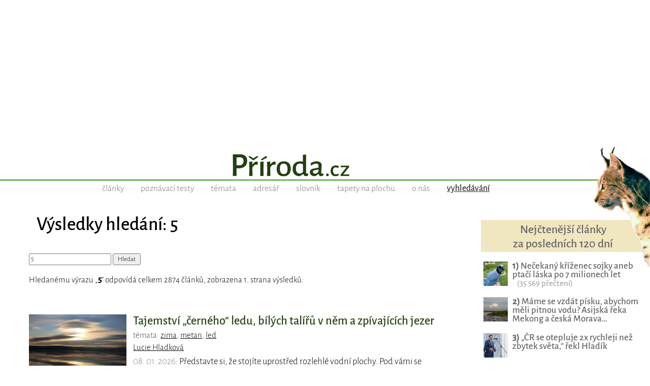

--- FILE ---
content_type: text/html; charset=UTF-8
request_url: https://www.priroda.cz/hledani.php?text=5
body_size: 8245
content:
<!DOCTYPE HTML>
<html lang="cs">
<head>

<meta http-equiv="content-type" content="text/html; charset=UTF-8">
<title>Výsledky hledání slova 5</title>
<meta name="copyright" content="PŘÍRODA.cz">
<meta name="author" content="PŘÍRODA.cz">
<meta name="description" content="PŘÍRODA.cz - magazín o přírodě, ekologii a životním prostředí">
<meta name="keywords" content="příroda, ekologie, cestování, globální problémy, zvířata, recyklace">
<meta name="robots" content="index,follow">
<meta name="revisit-after" content="1 days">
<meta name="publisher" content="priroda.cz">
<meta name="DC.Identifier" content="(SCHEME=ISSN) 1801-2787">
<meta name="content-language" content="cs">
<meta name="audience" content="all">
<!-- meta name="verify-v1" content="uVaQ/SNDA0fRAcoD68dfk9clWU7PGgNTW29Uu4Z0NQY=" / -->
<meta http-equiv="X-UA-Compatible" content="IE=edge">
                                    
<meta name="viewport" content="width=device-width,initial-scale=1">

<link rel="preconnect" href="https://d21-a.sdn.cz/">
<link rel="dns-prefetch" href="https://d21-a.sdn.cz/">
<link rel="preconnect" href="https://googleads.g.doubleclick.net/">
<link rel="preconnect" href="https://www.googletagmanager.com/">
<link rel="preconnect" href="https://pagead2.googlesyndication.com/">
<link rel="preconnect" href="https://www.googletagservices.com/">
<style>
body, html {/*height: 100%;*/
	/*width: 100%; */
	margin: 0px;
	padding: 0px;}

body {margin: 0px;
	padding: 0px;
	color: black;
	text-align:center; 
    min-width:300px;   
   font-size: 17px;line-height:140%;
   text-rendering: optimizeLegibility;}

#celeokno {
	width:100%;
    min-width:300px;
    max-width:1300px;
	padding:0 0 0 0; 
    min-height:1000px;
	height: auto;
	margin:0 auto 1em auto;
	position:relative;
    text-align:left;
	}

#celeokno .celeoknobox {padding:0 0 0 0; 
	margin:0;  	
	} 	

.bannervelkyhorni {    
    min-width:300px;
    max-width:1300px; 
    min-height:220px;
    width:100%; 
    padding:0 0 0 0; 
	margin:0 auto 0 auto; 
    height: auto;
	text-align:center;
    } 

.bannervelkyhornibox {text-align:center;
    margin:0 auto 0 auto;}
	
/*main {padding:0 2% 1em 2%}*/
		  
@media only screen and (max-width: 950px) {
    body {font-size: 16px;}
    .bloktextovy .reklama {display:none;}
	/*main {padding:0 5px 1em 5px}*/
	.bannervelkyhorni {display:none;}   
}

img {
	border: none;
}
</style>


<link rel="alternate" type="application/rss+xml" href="https://www.priroda.cz/rss.php" title="PŘÍRODA.cz - nejnovější články a aktuality - RSS kanál">

<link rel="icon" href="https://www.priroda.cz/favicon.ico" type="image/x-icon">
<link rel="shortcut icon" href="https://www.priroda.cz/favicon.ico" type="image/x-icon">

<meta property="fb:app_id" content="1524625134429735"> 

<meta name="application-name" content="PŘÍRODA.cz">
<meta name="msapplication-tooltip" content="magazín o přírodě, ekologii a životním prostředí">
<meta name="msapplication-starturl" content="https://www.priroda.cz">
<meta name="msapplication-task" content="name=Články o přírodě;action-uri=https://www.priroda.cz/clanky.php">
<meta name="msapplication-task" content="name=Přírodovědné testy;action-uri=https://www.priroda.cz/poznavacka.php">
<meta name="msapplication-task" content="name=Tapety na plochu;action-uri=https://www.priroda.cz/pozadi.php">

<meta name="theme-color" content="#487F31">

<base href="https://www.priroda.cz/">

<!-- <script  src="//ajax.googleapis.com/ajax/libs/jquery/1.12.4/jquery.min.js"></script> -->
<script src="/inc/jquery.min.js"></script>
<script>
if (typeof jQuery == 'undefined')
{
    document.write(unescape("%3Cscript src='/inc/jquery-1.12.4.min.js' type='text/javascript'%3E%3C/script%3E"));
}
</script>
<script defer src="/inc/javascript.js"></script>

<link rel="stylesheet" type="text/css" href="/inc/lightbox.css">      

<!-- Global site tag (gtag.js) - Google Analytics - GA4 -->
<script async src="https://www.googletagmanager.com/gtag/js?id=G-0W4GWVQ34M"></script>
<script>
  window.dataLayer = window.dataLayer || [];
  function gtag(){dataLayer.push(arguments);}
  gtag('js', new Date());

  gtag('config', 'G-0W4GWVQ34M');
</script>

<link rel="stylesheet" type="text/css" media="screen, print" href="https://www.priroda.cz/inc/styly-fonty.css">
<link rel="stylesheet" type="text/css" media="screen and (min-width: 951px)" href="https://www.priroda.cz/inc/styly.css?i=2026-20-01">
<link rel="stylesheet" type="text/css" media="screen and (max-width: 950px), print" href="https://www.priroda.cz/inc/styly_mobil.css?i=2026-20-01">

<script async src="https://pagead2.googlesyndication.com/pagead/js/adsbygoogle.js?client=ca-pub-6424002331455043"
     crossorigin="anonymous"></script>


<!-- Clarity tracking code for https://www.priroda.cz/ -->
<script>
    (function(c,l,a,r,i,t,y){
        c[a]=c[a]||function(){(c[a].q=c[a].q||[]).push(arguments)};
        t=l.createElement(r);t.async=1;t.src="https://www.clarity.ms/tag/"+i+"?ref=bwt";
        y=l.getElementsByTagName(r)[0];y.parentNode.insertBefore(t,y);
    })(window, document, "clarity", "script", "hocyrpgrnc");
</script>
</head>
<body class="fotkanapozadi">
    
<div id="leader1">

<div class="bannervelkyhorni 3"><div class="bannervelkyhornibox"><!-- Příroda - responzivní horní -->
<ins class="adsbygoogle"
style="display:block"
data-ad-client="ca-pub-6424002331455043"
data-ad-slot="2121325175"
data-ad-format="auto" 
data-full-width-responsive="true"></ins>
<script>
(adsbygoogle = window.adsbygoogle || []).push({});
</script></div></div>
</div>





<div id="celeokno" style="position: relative; height:auto; min-height: 0px; width:auto;">  
	<div id="malahlavicka" class="celeoknobox">
		<header>
		<div id="hlavicka">
			<div class="hlavickabox">
			<a href="https://www.priroda.cz/" title="zobrazit úvodní stránku serveru PŘÍRODA.cz">
			<h1><span>PŘÍRODA.cz</span></h1>			</a>
			<div class="hlavickaslogan"><span></span></div>
<nav class="hornimenu"><ul>
<li><a href="https://www.priroda.cz/clanky.php" class="nezvolene" title="publicistika, články, komentáře">články</a></li>
<li><a href="https://www.priroda.cz/poznavacka.php" class="nezvolene" title="poznávačky - přírodovědné poznávací testy">poznávací testy</a></li>
<li><a href="https://www.priroda.cz/tema.php" class="nezvolene" title="články podle témat">témata</a></li>
<li><a href="https://www.priroda.cz/adresar.php" class="nezvolene" title="adresář www stránek, lidí, organizací a firem, které za zabývají ekologií nebo přírodou">adresář</a></li>
<li><a href="https://www.priroda.cz/slovnik.php" class="nezvolene" title="slovník ekologických, přírodovědných a dalších odborných  pojmů">slovník</a></li>
<li><a href="https://www.priroda.cz/pozadi.php" class="nezvolene" title="tapety na plochu počítače">tapety na plochu</a></li>
<li><a href="https://www.priroda.cz/onas.php" class="nezvolene" title="podrobnější informace o serveru Příroda.cz">o nás</a></li>
<li><a href="https://www.priroda.cz/hledani.php" class="zvolene"><strong>vyhledávání</strong></a></li>
</ul></nav>
<!-- cu: 20.01.2026 00:22-->
		
		</div>
	</div>
</header>	
<div id="stred" data-sticky_parent><div class="stredbox"><div id="sloupec700"><div class="sloupec700box"><main>
<h1 class="nadpisstranky zvyraznenynadpis">Výsledky hledání: 5</h1>

<form name="f1" action="/hledani.php" method="get">
<input type="text" name="text" value="5" class="inputpole" title="zde napište hledaný text">
<input type="submit" value=" Hledat " class="submit1">
</form>

<p>Hledanému výrazu „<b>5</b>“ odpovídá celkem 2874 článků, zobrazena 1. strana výsledků:<p><br>


<div class="claneksouhrn">

<div class="clanekuvodfoto">
<div><a href="/clanek/tajemstvi-cerneho-ledu-a-zpivajicich-jezer/"><img src="/nahledy/r/ros/rostislav-sklensky-ledove-nove-mlyny5-foto-192x0.jpg"  alt="Tajemství „černého“ ledu, bílých talířů v něm a zpívajících jezer: Představte si, že stojíte uprostřed rozlehlé vodní…" width="192" title="Tajemství „černého“ ledu, bílých talířů v něm a zpívajících jezer"></a></div></div>
<div class="clanekuvodtext">
<h3><a href="/clanek/tajemstvi-cerneho-ledu-a-zpivajicich-jezer/">Tajemství „černého“ ledu, bílých talířů v něm a zpívajících jezer</a></h3><div class="temataslova"><small class="cerna">témata: <a href="tema.php?slovo=zima">zima</a>, <a href="tema.php?slovo=metan">metan</a>, <a href="tema.php?slovo=led">led</a></small></div>
<small><span class="tucne"></span><a href="/autori.php?detail=524">Lucie Hladková</a></small>
<div class="clanekuvodstrucne"><span class="seda">08. 01. 2026</span>: Představte si, že stojíte uprostřed rozlehlé vodní plochy. Pod vámi se otevírá hluboká, temná propast, ve které vidíte…</div></div>
<div class="claneksouhrnlinka"></div>
</div>




<div class="claneksouhrn">

<div class="clanekuvodfoto">
<div><a href="/clanek/recenze-knihy-stroj-zvany-ocean-jak-more-a-oceany-ovlivnuji-nas-svet/"><img src="/nahledy/k/kni/kniha-stroj-zvany-ocean-foto-192x0.jpg"  alt="Recenze knihy Stroj zvaný oceán, jak moře a oceány ovlivňují náš svět : Většina z nás vnímá oceán jako nekonečnou modrou…" width="192" title="Recenze knihy Stroj zvaný oceán, jak moře a oceány ovlivňují náš svět "></a></div></div>
<div class="clanekuvodtext">
<h3><a href="/clanek/recenze-knihy-stroj-zvany-ocean-jak-more-a-oceany-ovlivnuji-nas-svet/">Recenze knihy Stroj zvaný oceán, jak moře a oceány ovlivňují náš svět </a></h3><div class="temataslova"><small class="cerna">témata: <a href="tema.php?slovo=recenze+knihy">recenze knihy</a>, <a href="tema.php?slovo=oce%C3%A1n">oceán</a>, <a href="tema.php?slovo=mo%C5%99e">moře</a>, <a href="tema.php?slovo=klimatick%C3%A1+zm%C4%9Bna">klimatická změna</a></small></div>
<small><span class="tucne"></span><a href="/autori.php?detail=1">Lenka Kadlíková</a></small>
<div class="clanekuvodstrucne"><span class="seda">05. 01. 2026</span>: Většina z nás vnímá oceán jako nekonečnou modrou plochu, kulisu pro dovolenou nebo domov exotických ryb. Helen Czerski nám…</div></div>
<div class="claneksouhrnlinka"></div>
</div>




<div class="claneksouhrn">

<div class="clanekuvodfoto">
<div><a href="/clanek/baryum-pro-zelenou-med-pro-modrou-a-dalsi-mnamky-z-ohnostroju/"><img src="/nahledy/o/ohn/ohnostroj-ve-meste-foto-192x0.jpg"  alt="Baryum pro zelenou, měď pro modrou a další mňamky z ohňostrojů: Ohňostroje sledujeme s úžasem, ale málokdy…" width="192" title="Baryum pro zelenou, měď pro modrou a další mňamky z ohňostrojů"></a></div></div>
<div class="clanekuvodtext">
<h3><a href="/clanek/baryum-pro-zelenou-med-pro-modrou-a-dalsi-mnamky-z-ohnostroju/">Baryum pro zelenou, měď pro modrou a další mňamky z ohňostrojů</a></h3><div class="temataslova"><small class="cerna">témata: <a href="tema.php?slovo=oh%C5%88ostroj">ohňostroj</a>, <a href="tema.php?slovo=ochrana+ovzdu%C5%A1%C3%AD">ochrana ovzduší</a>, <a href="tema.php?slovo=t%C4%9B%C5%BEk%C3%A9+kovy">těžké kovy</a></small></div>
<small><span class="tucne"></span><a href="/autori.php?detail=1">Lenka Kadlíková</a></small>
<div class="clanekuvodstrucne"><span class="seda">06. 01. 2026</span>: Ohňostroje sledujeme s úžasem, ale málokdy přemýšlíme nad tím, že každý záblesk barvy je výsledkem chemické reakce…</div></div>
<div class="claneksouhrnlinka"></div>
</div>




<div class="claneksouhrn">

<div class="clanekuvodfoto">
<div><a href="/clanek/rady-pro-zmrzliny-stojici-pod-kopcem-se-sankujicimi-detmi/"><img src="/nahledy/z/zmr/zmrzlina-hlavni-foto-192x0.jpg"  alt="Rady pro zmrzliny stojící pod kopcem se sáňkujícími dětmi: Jste ten typ člověka, co dostává omrzliny druhého…" width="192" title="Rady pro zmrzliny stojící pod kopcem se sáňkujícími dětmi"></a></div></div>
<div class="clanekuvodtext">
<h3><a href="/clanek/rady-pro-zmrzliny-stojici-pod-kopcem-se-sankujicimi-detmi/">Rady pro zmrzliny stojící pod kopcem se sáňkujícími dětmi</a></h3><div class="temataslova"><small class="cerna">témata: <a href="tema.php?slovo=Outdoorov%C3%A9+vybaven%C3%AD">Outdoorové vybavení</a>, <a href="tema.php?slovo=zima">zima</a>, <a href="tema.php?slovo=zimn%C3%AD+sporty">zimní sporty</a></small></div>
<small><span class="tucne"></span><a href="/autori.php?detail=1">Lenka Kadlíková</a></small>
<div class="clanekuvodstrucne"><span class="seda">07. 01. 2026</span>: Jste ten typ člověka, co dostává omrzliny druhého stupně i při sledování Mrazíka v televizi? Pokud tedy nechcete, aby se z…</div></div>
<div class="claneksouhrnlinka"></div>
</div>




<div class="claneksouhrn">

<div class="clanekuvodfoto">
<div><a href="/clanek/nehoda-kachnicky-na-mori-friendly-floatees-morske-proudy/"><img src="/nahledy/f/fri/friendly-floatees-na-mori-foto-192x0.jpg"  alt="Jak téměř 30 tisíc plastových zvířátek do vany potvrdilo mapy mořských proudů: O víkendu jsme si připomněli 34 výročí od momentu,…" width="192" title="Jak téměř 30 tisíc plastových zvířátek do vany potvrdilo mapy mořských proudů"></a></div></div>
<div class="clanekuvodtext">
<h3><a href="/clanek/nehoda-kachnicky-na-mori-friendly-floatees-morske-proudy/">Jak téměř 30 tisíc plastových zvířátek do vany potvrdilo mapy mořských proudů</a></h3><div class="temataslova"><small class="cerna">témata: <a href="tema.php?slovo=oce%C3%A1nografie">oceánografie</a>, <a href="tema.php?slovo=oce%C3%A1nsk%C3%A9+proudy">oceánské proudy</a>, <a href="tema.php?slovo=zm%C4%9Bna+klimatu">změna klimatu</a>, <a href="tema.php?slovo=odpad">odpad</a></small></div>
<small><span class="tucne"></span><a href="/autori.php?detail=1">Lenka Kadlíková</a></small>
<div class="clanekuvodstrucne"><span class="seda">13. 01. 2026</span>: O víkendu jsme si připomněli 34 výročí od momentu, kdy se flotila desetitisíců gumových zvířátek "Friendly Floatees"…</div></div>
<div class="claneksouhrnlinka"></div>
</div>




<div class="claneksouhrn">

<div class="clanekuvodfoto">
<div><a href="/clanek/svet-pod-snehem-tajemne-kralovstvi-zvane-subnivium/"><img src="/nahledy/d/dsc/dsc_6056-1-foto-192x0.jpg"  alt="Svět pod sněhem - Tajemné království zvané subnivium: Stromy jsou obalené námrazou, pole přikryl bílý…" width="192" title="Svět pod sněhem - Tajemné království zvané subnivium"></a></div></div>
<div class="clanekuvodtext">
<h3><a href="/clanek/svet-pod-snehem-tajemne-kralovstvi-zvane-subnivium/">Svět pod sněhem - Tajemné království zvané subnivium</a></h3><div class="temataslova"><small class="cerna">témata: <a href="tema.php?slovo=sn%C3%ADh">sníh</a>, <a href="tema.php?slovo=klimatick%C3%A1+zm%C4%9Bna">klimatická změna</a>, <a href="tema.php?slovo=zima">zima</a></small></div>
<small><span class="tucne"></span><a href="/autori.php?detail=1">Lenka Kadlíková</a></small>
<div class="clanekuvodstrucne"><span class="seda">09. 01. 2026</span>: Stromy jsou obalené námrazou, pole přikryl bílý příkrov a rtuť teploměru klesla hluboko pod bod mrazu.  Vše se zdá být…</div></div>
<div class="claneksouhrnlinka"></div>
</div>




<div class="claneksouhrn">

<div class="clanekuvodfoto">
<div><a href="/clanek/dehnelovuv-fenomen-jak-mereni-rejsci-lebky-alzheimer-osteoporoza-obezita/"><img src="/nahledy/r/rej/rejsek-obecny-saxifraga-rudmer_zwerver-foto-192x0.jpg"  alt="Měření rejsčí lebky může pomoci v léčbě alzheimera, osteoporózy či obezity: Titulek typu „Vědec zkoumá velikost rejsčích lebek“…" width="192" title="Měření rejsčí lebky může pomoci v léčbě alzheimera, osteoporózy či obezity"></a></div></div>
<div class="clanekuvodtext">
<h3><a href="/clanek/dehnelovuv-fenomen-jak-mereni-rejsci-lebky-alzheimer-osteoporoza-obezita/">Měření rejsčí lebky může pomoci v léčbě alzheimera, osteoporózy či obezity</a></h3><div class="temataslova"><small class="cerna">témata: <a href="tema.php?slovo=zima">zima</a>, <a href="tema.php?slovo=savci">savci</a>, <a href="tema.php?slovo=hlodavci">hlodavci</a>, <a href="tema.php?slovo=adaptace">adaptace</a></small></div>
<small><span class="tucne"></span><a href="/autori.php?detail=524">Lucie Hladková</a></small>
<div class="clanekuvodstrucne"><span class="seda">12. 01. 2026</span>: Titulek typu „Vědec zkoumá velikost rejsčích lebek“ by si jistě vysloužil mnoho posměšných smajlíků a nelibosti, pokud by…</div></div>
<div class="claneksouhrnlinka"></div>
</div>




<div class="claneksouhrn">

<div class="clanekuvodfoto">
<div><a href="/clanek/vlny-ktere-zpusobuji-v-evrope-mrazive-sevreni-snehove-kalamity-i-rekordni-teplo/"><img src="/nahledy/a/aut/auto-zapadane-snehem-foto-192x0.jpg"  alt="Vlny, které způsobují v Evropě mrazivé sevření, sněhové kalamity i rekordní teplo: „Ten Macinka má celoevropský dopad.“ Pisatel tohoto…" width="192" title="Vlny, které způsobují v Evropě mrazivé sevření, sněhové kalamity i rekordní teplo"></a></div></div>
<div class="clanekuvodtext">
<h3><a href="/clanek/vlny-ktere-zpusobuji-v-evrope-mrazive-sevreni-snehove-kalamity-i-rekordni-teplo/">Vlny, které způsobují v Evropě mrazivé sevření, sněhové kalamity i rekordní teplo</a></h3><div class="temataslova"><small class="cerna">témata: <a href="tema.php?slovo=klimatick%C3%A1+zm%C4%9Bna">klimatická změna</a>, <a href="tema.php?slovo=pol%C3%A1rn%C3%AD+vortex">polární vortex</a>, <a href="tema.php?slovo=jet+stream">jet stream</a>, <a href="tema.php?slovo=po%C4%8Das%C3%AD">počasí</a>, <a href="tema.php?slovo=sn%C3%ADh">sníh</a></small></div>
<small><span class="tucne"></span><a href="/autori.php?detail=524">Lucie Hladková</a></small>
<div class="clanekuvodstrucne"><span class="seda">09. 01. 2026</span>: „Ten Macinka má celoevropský dopad.“ Pisatel tohoto komentáře pod článkem o současné sněhové kalamitě v Evropě naráží na…</div></div>
<div class="claneksouhrnlinka"></div>
</div>




<div class="claneksouhrn">

<div class="clanekuvodfoto">
<div><a href="/clanek/cbam-jak-funguje-uhlikove-clo-a-proc-budi-emoce/"><img src="/nahledy/t/tri/trinecke-zelezarny-foto-192x0.jpg"  alt="CBAM: Jak funguje „uhlíkové clo“ a proč budí emoce?: Evropská unie se v posledních letech snaží o…" width="192" title="CBAM: Jak funguje „uhlíkové clo“ a proč budí emoce?"></a></div></div>
<div class="clanekuvodtext">
<h3><a href="/clanek/cbam-jak-funguje-uhlikove-clo-a-proc-budi-emoce/">CBAM: Jak funguje „uhlíkové clo“ a proč budí emoce?</a></h3><div class="temataslova"><small class="cerna">témata: <a href="tema.php?slovo=CBAM">CBAM</a>, <a href="tema.php?slovo=uhl%C3%ADkov%C3%A9+clo">uhlíkové clo</a>, <a href="tema.php?slovo=klimatick%C3%A1+zm%C4%9Bna">klimatická změna</a>, <a href="tema.php?slovo=glob%C3%A1ln%C3%AD+oteplov%C3%A1n%C3%AD">globální oteplování</a>, <a href="tema.php?slovo=ekologick%C3%A1+legislativa">ekologická legislativa</a>, <a href="tema.php?slovo=pr%C5%AFmysl">průmysl</a></small></div>
<small><span class="tucne"></span><a href="/autori.php?detail=1">Lenka Kadlíková</a></small>
<div class="clanekuvodstrucne"><span class="seda">13. 01. 2026</span>: Evropská unie se v posledních letech snaží o ambiciózní proměnu své ekonomiky směrem k udržitelnosti. Jedním z…</div></div>
<div class="claneksouhrnlinka"></div>
</div>




<div class="claneksouhrn">

<div class="clanekuvodfoto">
<div><a href="/clanek/odsireni-kontejnerove-lode-klimaticka-zmena-globalni-otelovani/"><img src="/nahledy/m/muh/muhammad-mahdi-karim-kontejnerova-lod-foto-192x0.jpg"  alt="Jak nám čistší lodě „oteplují“ planetu: Ještě po roce 2010 existoval na planetě silný štít,…" width="192" title="Jak nám čistší lodě „oteplují“ planetu"></a></div></div>
<div class="clanekuvodtext">
<h3><a href="/clanek/odsireni-kontejnerove-lode-klimaticka-zmena-globalni-otelovani/">Jak nám čistší lodě „oteplují“ planetu</a></h3><div class="temataslova"><small class="cerna">témata: <a href="tema.php?slovo=klimatick%C3%A1+zm%C4%9Bna">klimatická změna</a>, <a href="tema.php?slovo=ods%C3%AD%C5%99en%C3%AD">odsíření</a>, <a href="tema.php?slovo=glob%C3%A1ln%C3%AD+oteplov%C3%A1n%C3%AD">globální oteplování</a>, <a href="tema.php?slovo=kontejnerov%C3%A9+lod%C4%9B">kontejnerové lodě</a></small></div>
<small><span class="tucne"></span><a href="/autori.php?detail=1">Lenka Kadlíková</a></small>
<div class="clanekuvodstrucne"><span class="seda">20. 01. 2026</span>: Ještě po roce 2010 existoval na planetě silný štít, který nad našimi hlavami po celá desetiletí odrážel část slunečního…</div></div>
<div class="claneksouhrnlinka"></div>
</div>


<div class="listovani"><b>Články na PŘÍRODA.cz, obsahující slovo „<b>5</b>“ (celkem 2874):</b><br>Listování:  <strong>[&nbsp;1&nbsp;]</strong>  <a href="hledani.php?text=5&amp;stranka=2" title="strana 2">&nbsp;2 </a>  |<a href="hledani.php?text=5&amp;stranka=3" title="strana 3">&nbsp;3 </a>  |<a href="hledani.php?text=5&amp;stranka=4" title="strana 4">&nbsp;4 </a>  |<a href="hledani.php?text=5&amp;stranka=5" title="strana 5">&nbsp;5 </a> |&nbsp; <a href="hledani.php?text=5&amp;stranka=2">další</a><br>Celkem 288 stránek, zobrazit <a href="hledani.php?text=5&amp;stranka=288">poslední</a> stránku.
</div>
<p><br><p>&nbsp;<p>Historie hledání:<small> <a href="hledani.php?text=monitoring">monitoring</a>, <a href="hledani.php?text=oboj%C5%BEiveln%C3%ADk">obojživelník</a>, <a href="hledani.php?text=radikal">radikal</a>, <a href="hledani.php?text=vav%C5%99%C3%ADn">vavřín</a>, <a href="hledani.php?text=rostlina">rostlina</a>, <a href="hledani.php?text=%C5%A1%C3%ADpek">šípek</a>, <a href="hledani.php?text=sk%C5%99ivan">skřivan</a>, <a href="hledani.php?text=KRNAP">KRNAP</a>, <a href="hledani.php?text=sysel">sysel</a>, <a href="hledani.php?text=ameb">ameb</a>, <a href="hledani.php?text=%C4%8Dolek">čolek</a>, <a href="hledani.php?text=jedinec">jedinec</a>, <a href="hledani.php?text=green">green</a>, <a href="hledani.php?text=ehan">ehan</a>, <a href="hledani.php?text=%C5%BEivce">živce</a>, <a href="hledani.php?text=threaten">threaten</a>, <a href="hledani.php?text=synantropn%C3%AD">synantropní</a>, <a href="hledani.php?text=tymi%C3%A1n">tymián</a>, <a href="hledani.php?text=ohe%C5%88">oheň</a>, <a href="hledani.php?text=medv%C4%9Bdovit%C3%AD">medvědovití</a>, <a href="hledani.php?text=cvr%C4%8Dilky">cvrčilky</a>, <a href="hledani.php?text=srnce">srnce</a>, <a href="hledani.php?text=RUC">RUC</a>, <a href="hledani.php?text=kotel">kotel</a>, <a href="hledani.php?text=kril">kril</a>, <a href="hledani.php?text=p%C3%ADs%C4%8Diny">písčiny</a>, <a href="hledani.php?text=zv%C4%9B%C5%99">zvěř</a>, <a href="hledani.php?text=listy">listy</a>, <a href="hledani.php?text=n%C3%A1dr%C5%BE">nádrž</a>, <a href="hledani.php?text=inci">inci</a>, <a href="hledani.php?text=povod%C3%AD">povodí</a>, <a href="hledani.php?text=voj%C3%A1">vojá</a>, <a href="hledani.php?text=Planety">Planety</a>, <a href="hledani.php?text=ji%C5%99i%C4%8Dka">jiřička</a>, <a href="hledani.php?text=pou%C5%A1%C5%A5">poušť</a>, <a href="hledani.php?text=york">york</a>, <a href="hledani.php?text=papou%C5%A1ky">papoušky</a>, <a href="hledani.php?text=koroptev">koroptev</a>, <a href="hledani.php?text=jarn">jarn</a>, <a href="hledani.php?text=tex">tex</a>, <a href="hledani.php?text=vilon">vilon</a>, <a href="hledani.php?text=%C5%BEito">žito</a>, <a href="hledani.php?text=k%C5%99emen">křemen</a>, <a href="hledani.php?text=k%C3%A1n%C4%9B">káně</a>, <a href="hledani.php?text=Vegeta%C4%8Dn%C3%AD">Vegetační</a>, <a href="hledani.php?text=peta">peta</a>, <a href="hledani.php?text=ov%C3%A1d">ovád</a>, <a href="hledani.php?text=zato">zato</a>, <a href="hledani.php?text=podzim">podzim</a>, <a href="hledani.php?text=h%C5%99i">hři</a></small>

</main></div>
</div>
<div id="sloupec300">
<div class="sloupec300box"><div class="bloktextovy fotoarchiv">
<div class="bloktextovyhlavicka">
<h4 class="bloknadpis">Nejčtenější články<br>za posledních 120 dní</h4>
</div>
<div class="blokobsah">
<div class="blokprvek doprostred">
<div class="bloknejclanek"><p>
<a href="/clanek/necekany-krizenec-sojky-aneb-ptaci-laska-po-7-milionech-let/" class="bloknejtitulek"><img src="/nahledy/s/soj/sojka-krizeni-detail-foto-48x48.jpg" loading="lazy" alt="Nečekaný kříženec sojky aneb ptačí láska po 7 milionech let" width="48" height="48" class="bloknejobrazek"><b>1)</b> Nečekaný kříženec sojky aneb ptačí láska po 7 milionech let</a> &nbsp;&nbsp;&nbsp;<span class="bloknejprecteni">(35&nbsp;569&nbsp;přečtení)</span></div><div class="bloknejclanek"><p>
<a href="/clanek/mame-se-vzdat-pisku-abychom-meli-pitnou-vodu-asijska-reka-mekong-a-ceska-morava-ukazuje-ze-volba-je-bliz-nez-si-myslime/" class="bloknejtitulek"><img src="/nahledy/j/jad/jadamta-tonle_sap-foto-48x48.jpg" loading="lazy" alt="Máme se vzdát písku, abychom měli pitnou vodu? Asijská řeka Mekong a česká Morava ukazuje, že volba je blíž, než si myslíme " width="48" height="48" class="bloknejobrazek"><b>2)</b> Máme se vzdát písku, abychom měli pitnou vodu? Asijská řeka Mekong a česká Morava…</a></div><div class="bloknejclanek"><p>
<a href="/clanek/hladik-to-rekl-spravne-cr-se-otepluje-2x-rychleji-nez-zbytek-sveta/" class="bloknejtitulek"><img src="/nahledy/i/i0g/img_20231018_150926-foto-48x48.jpg" loading="lazy" alt="„ČR se otepluje 2x rychleji než zbytek světa,“ řekl Hladík" width="48" height="48" class="bloknejobrazek"><b>3)</b> „ČR se otepluje 2x rychleji než zbytek světa,“ řekl Hladík</a></div><div class="bloknejclanek"><p>
<a href="/clanek/evropa-vyvazi-zakazany-toxicky-koktejl-ten-se-nam-pak-vraci-na-taliri/" class="bloknejtitulek"><img src="/nahledy/t/tra/traktor-s-chemii-foto-48x48.jpg" loading="lazy" alt="Evropa vyváží zakázaný toxický koktejl, ten se nám pak vrací na talíři!" width="48" height="48" class="bloknejobrazek"><b>4)</b> Evropa vyváží zakázaný toxický koktejl, ten se nám pak vrací na talíři!</a></div><div class="bloknejclanek"><p>
<a href="/clanek/lecba-bolesti-nsaid-vyzkum/" class="bloknejtitulek"><img src="/nahledy/b/bol/bolest-ruky-foto-48x48.jpg" loading="lazy" alt="Nová naděje pro tišení bolesti: Vědci objevili „vypínač“, který nebrzdí léčení " width="48" height="48" class="bloknejobrazek"><b>5)</b> Nová naděje pro tišení bolesti: Vědci objevili „vypínač“, který nebrzdí léčení </a></div>
<!-- cu: 20.01.2026 18:37-->
</div></div><div class="blokkonec"></div></div><br><div class="plovoucibocni"><div class="bloktextovy reklama">
	
	<div class="blokkonec"></div>	<div class="blokobsah">
	<div class="blokprvek doprostred">
<div class="bannervycentrovat 10">
<!-- Příroda - boční 300x600 -->
<ins class="adsbygoogle"
     style="display:inline-block;width:300px;height:600px"
     data-ad-client="ca-pub-6424002331455043"
     data-ad-slot="4754456287"></ins>
<script>
     (adsbygoogle = window.adsbygoogle || []).push({});
</script></div>
</div></div><div class="blokkonec"></div></div></div></div></div><br class="konecobtekani"></div></div>
<div id="konec">
<div class="konecbox">



<br><footer><div class="copy">

  
Další publikování a šíření obsahu serveru Příroda.cz je bez souhlasu <a href="onas.php">provozovatele</a> zakázáno.<br>Pokud chcete nějaký obsah převzít tak nás prosím <a href="onas.php">kontaktujte</a>.
<p>
<span class="tucne velke">&copy; 2004 - 2026 <a href="/onas.php">PŘÍRODA.cz</a></span><br>
ISSN 1801-2787<p>

<small>Magazín PŘÍRODA.cz je již od počátků svého fungování v roce 2004 provozován<br>na originálním redakčním systému z dílny <a href="https://www.perpetum.cz"><b>Perpetum</b> web design</a>.</small>





<!-- div class="fb-like" data-href="https://www.facebook.com/priroda.cz/" data-layout="button_count" data-action="like" data-size="large" data-show-faces="false" data-share="true"></div -->
  
</div>

<div class="spodnilista">Doporučujeme i naše další projekty: &nbsp; 
<a href="https://www.hapik.cz/?utm_source=www.priroda.cz&utm_medium=lista2" title="Dřevěné doplňky Hapík.cz"><span>dekorace </span><strong>Hapík.cz</strong></a>
&nbsp;&mdash;&nbsp; 

<a href="https://www.pieris.cz/?utm_source=www.priroda.cz&utm_medium=lista2" title="Originální české samolepky na stěnu Pieris.cz"><span>originální samolepky </span><strong>Pieris.cz</strong></a>
&nbsp;&mdash;&nbsp;  

<a href="https://www.bejvavalo.cz/?utm_source=www.priroda.cz&utm_medium=lista2" title="Magazín o historii Bejvávalo.cz"><span>magazín </span><strong>Bejvávalo.cz</strong></a>
&nbsp;&mdash;&nbsp; 
 
<a href="https://dragif.cz/?utm_source=www.priroda.cz&utm_medium=lista2" title="Snadné sdílení PDF na Facebooku, převod PDF na GIF - Dragif.cz"><span>sdílení PDF souborů </span><strong>DraGIF.cz</strong></a>

       
</div>        
</footer></div></div></div></div><script>
<!--
document.write ('<img src="https://toplist.cz/dot.asp?id=70690&amp;http='+escape(document.referrer)+'&amp;wi='+escape(window.screen.width)+'&he='+escape(window.screen.height)+'&amp;cd='+escape(window.screen.colorDepth)+'&amp;t='+escape(document.title)+'" width=1 height=1 border=0 alt="TOPlist">');
//--></script>
<noscript><div><img SRC="https://toplist.cz/dot.asp?id=70690" alt="TOPlist" WIDTH="1" HEIGHT="1"></div></noscript>
</div></div>
</body>
</html>

--- FILE ---
content_type: text/html; charset=utf-8
request_url: https://www.google.com/recaptcha/api2/aframe
body_size: 269
content:
<!DOCTYPE HTML><html><head><meta http-equiv="content-type" content="text/html; charset=UTF-8"></head><body><script nonce="0zV0riZ9vq193XBxOtP0SA">/** Anti-fraud and anti-abuse applications only. See google.com/recaptcha */ try{var clients={'sodar':'https://pagead2.googlesyndication.com/pagead/sodar?'};window.addEventListener("message",function(a){try{if(a.source===window.parent){var b=JSON.parse(a.data);var c=clients[b['id']];if(c){var d=document.createElement('img');d.src=c+b['params']+'&rc='+(localStorage.getItem("rc::a")?sessionStorage.getItem("rc::b"):"");window.document.body.appendChild(d);sessionStorage.setItem("rc::e",parseInt(sessionStorage.getItem("rc::e")||0)+1);localStorage.setItem("rc::h",'1768932670542');}}}catch(b){}});window.parent.postMessage("_grecaptcha_ready", "*");}catch(b){}</script></body></html>